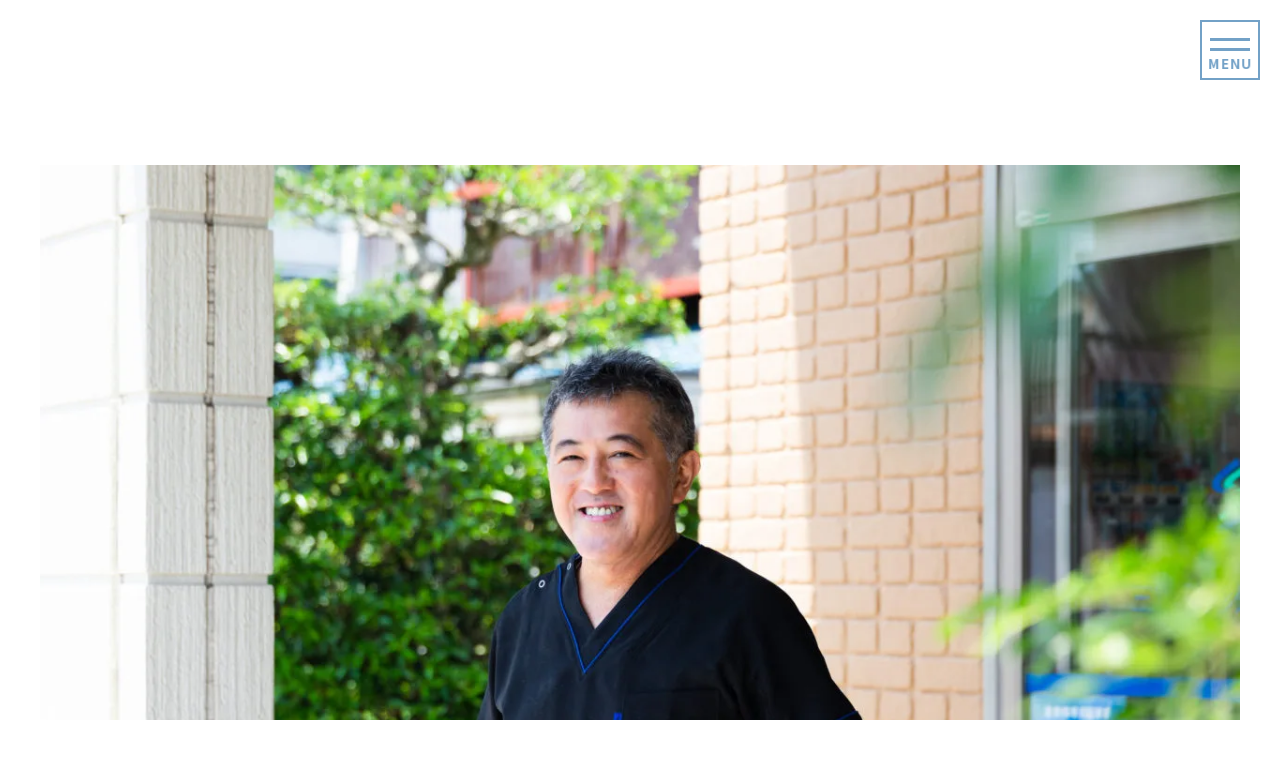

--- FILE ---
content_type: text/html; charset=UTF-8
request_url: https://sannomiya-seikei.com/%EF%BC%95%E6%9C%88%E3%81%AE%E8%A8%BA%E7%99%82%E5%8C%BB%E5%B8%AB/
body_size: 4077
content:
<!DOCTYPE html><html lang="ja" prefix="og: http://ogp.me/ns# fb: http://ogp.me/ns/fb#"><head>  <script async src="https://www.googletagmanager.com/gtag/js?id=G-YQPW09YKVE"></script> <meta charset="UTF-8"><meta http-equiv="X-UA-Compatible" content="IE=edge"><meta name="viewport" content="width=device-width, initial-scale=1, shrink-to-fit=no"><meta name="mobile-web-app-capable" content="yes"><meta name="apple-mobile-web-app-capable" content="yes"><meta name="apple-mobile-web-app-title" content="久留米市の整形外科 リハビリテーション科 スポーツ外傷"><link rel="pingback" href="https://sannomiya-seikei.com/xmlrpc.php"><link rel="apple-touch-icon" sizes="180x180" href="https://sannomiya-seikei.com/wp-content/themes/scratch/img/favicon/apple-touch-icon.png"><link rel="icon" type="image/png" sizes="32x32" href="https://sannomiya-seikei.com/wp-content/themes/scratch/img/favicon/favicon-32x32.png"><link rel="icon" type="image/png" sizes="16x16" href="https://sannomiya-seikei.com/wp-content/themes/scratch/img/favicon/favicon-16x16.png"><link rel="manifest" href="https://sannomiya-seikei.com/wp-content/themes/scratch/img/favicon/site.webmanifest"><link rel="mask-icon" href="https://sannomiya-seikei.com/wp-content/themes/scratch/img/favicon/safari-pinned-tab.svg" color="#5bbad5"><link rel="shortcut icon" href="https://sannomiya-seikei.com/wp-content/themes/scratch/img/favicon/favicon.ico"><meta name="msapplication-TileColor" content="#da532c"><meta name="msapplication-config" content="https://sannomiya-seikei.com/wp-content/themes/scratch/img/favicon/browserconfig.xml"><meta name="theme-color" content="#ffffff"><link media="all" href="https://sannomiya-seikei.com/wp-content/cache/autoptimize/css/autoptimize_0793acd27a5b1c28e716e44780e2ed2c.css" rel="stylesheet" /><title>6月の診療医師 | 久留米市の整形外科 リハビリテーション科 スポーツ外傷</title><link rel='stylesheet' id='dashicons-css'  href='https://sannomiya-seikei.com/wp-includes/css/dashicons.min.css?ver=20240927230305' type='text/css' media='all' /> <script type='text/javascript' src='https://sannomiya-seikei.com/wp-includes/js/jquery/jquery.js?ver=1.12.4-wp' id='jquery-core-js'></script> <link rel="https://api.w.org/" href="https://sannomiya-seikei.com/wp-json/" /><link rel="alternate" type="application/json" href="https://sannomiya-seikei.com/wp-json/wp/v2/posts/1456" /><link rel="EditURI" type="application/rsd+xml" title="RSD" href="https://sannomiya-seikei.com/xmlrpc.php?rsd" /><link rel="wlwmanifest" type="application/wlwmanifest+xml" href="https://sannomiya-seikei.com/wp-includes/wlwmanifest.xml" /><link rel='prev' title='５月の診療医師' href='https://sannomiya-seikei.com/4%e6%9c%88%e3%81%ae%e8%a8%ba%e7%99%82%e5%8c%bb%e5%b8%ab-6/' /><link rel='next' title='７月の診療医師' href='https://sannomiya-seikei.com/6%e6%9c%88%e3%81%ae%e8%a8%ba%e7%99%82%e5%8c%bb%e5%b8%ab-3/' /><meta name="generator" content="WordPress 5.5.17" /><link rel="canonical" href="https://sannomiya-seikei.com/%ef%bc%95%e6%9c%88%e3%81%ae%e8%a8%ba%e7%99%82%e5%8c%bb%e5%b8%ab/" /><link rel='shortlink' href='https://sannomiya-seikei.com/?p=1456' /><meta property="og:title" content="6月の診療医師 | 久留米市の整形外科 リハビリテーション科 スポーツ外傷"><meta property="og:url" content="https://sannomiya-seikei.com/%EF%BC%95%E6%9C%88%E3%81%AE%E8%A8%BA%E7%99%82%E5%8C%BB%E5%B8%AB/"><meta property="og:locale" content="ja_JP"/><meta property="og:site_name" content="久留米市の整形外科 リハビリテーション科 スポーツ外傷"/><meta property="og:type" content="article"/><meta property="og:description" content="福岡県久留米市の整形外科、三宮整形外科。1日：三宮　8日：井口　15日：井口　2２日：井口　29日：三宮 ※都合により変更になる場合があります。"/><meta property="og:image" content="https://sannomiya-seikei.com/wp-content/uploads/2020/09/sannomiyaatari-20.jpg"/><meta property="og:image:url" content="https://sannomiya-seikei.com/wp-content/uploads/2020/09/sannomiyaatari-20.jpg"/><meta property="og:image:secure_url" content="https://sannomiya-seikei.com/wp-content/uploads/2020/09/sannomiyaatari-20.jpg"/><meta property="article:published_time" content="2024-06-11T08:52:32+09:00"/><meta property="article:modified_time" content="2024-06-21T17:29:55+09:00" /><meta property="og:updated_time" content="2024-06-21T17:29:55+09:00" /><meta property="article:section" content="診療医師"/><meta property="article:section" content="お知らせ"/><meta name="twitter:description" content="福岡県久留米市の整形外科、三宮整形外科。1日：三宮　8日：井口　15日：井口　2２日：井口　29日：三宮 ※都合により変更になる場合があります。"/><meta name="twitter:image" content="https://sannomiya-seikei.com/wp-content/uploads/2020/09/sannomiyaatari-20.jpg"/><meta name="twitter:card" content="summary_large_image"/><meta name="description" content="福岡県久留米市の整形外科、三宮整形外科。1日：三宮　8日：井口　15日：井口　2２日：井口　29日：三宮 ※都合により変更になる場合があります。"/></head><body class="post-template-default single single-post postid-1456 single-format-standard overflow-hidden inview-one" id="top"><header class="global-header"> <button class="navbar-toggler" type="button" data-toggle="collapse" data-target="#topnavbar" aria-controls="topnavbar" aria-expanded="false" aria-label="Toggle navigation"> <span></span><span></span><span></span><p class="menu-text">MENU</p> </button><nav class="navbar xnavbar-expand-xl scroll-fix" id="global-nav"><div id="topnavbar" class="collapse navbar-collapse"><div class="container-fluid collapse-content"><div id="bs-example-navbar-collapse-1" class="menu-global-menu-container"><ul id="menu-global-menu" class="nav navbar-nav"><li itemscope="itemscope" itemtype="https://www.schema.org/SiteNavigationElement" id="menu-item-315" class="menu-item menu-item-type-post_type menu-item-object-page menu-item-home menu-item-315 nav-item"><a title="TOP" href="https://sannomiya-seikei.com/" class="nav-link"><span>TOP</span></a></li><li itemscope="itemscope" itemtype="https://www.schema.org/SiteNavigationElement" id="menu-item-153" class="menu-item menu-item-type-custom menu-item-object-custom menu-item-153 nav-item"><a title="はじめての方へ" href="/#new" class="nav-link"><span>はじめての方へ</span></a></li><li itemscope="itemscope" itemtype="https://www.schema.org/SiteNavigationElement" id="menu-item-152" class="menu-item menu-item-type-post_type menu-item-object-page menu-item-152 nav-item"><a title="治療について" href="https://sannomiya-seikei.com/treatment/" class="nav-link"><span>治療について</span></a></li><li itemscope="itemscope" itemtype="https://www.schema.org/SiteNavigationElement" id="menu-item-288" class="menu-item menu-item-type-post_type menu-item-object-page menu-item-288 nav-item"><a title="治療の流れ" href="https://sannomiya-seikei.com/flow/" class="nav-link"><span>治療の流れ</span></a></li><li itemscope="itemscope" itemtype="https://www.schema.org/SiteNavigationElement" id="menu-item-1244" class="menu-item menu-item-type-custom menu-item-object-custom menu-item-1244 nav-item"><a title="一般外来" href="https://sannomiya-seikei.com/treatment/#general" class="nav-link"><span>一般外来</span></a></li><li itemscope="itemscope" itemtype="https://www.schema.org/SiteNavigationElement" id="menu-item-1245" class="menu-item menu-item-type-custom menu-item-object-custom menu-item-1245 nav-item"><a title="スポーツ" href="https://sannomiya-seikei.com/treatment/#sports" class="nav-link"><span>スポーツ</span></a></li><li itemscope="itemscope" itemtype="https://www.schema.org/SiteNavigationElement" id="menu-item-1246" class="menu-item menu-item-type-custom menu-item-object-custom menu-item-has-children collapse-wrapper menu-item-1246 nav-item"><a title="介護" href="#menu-item-collapse-1246" data-toggle="collapse" aria-controls="menu-item-collapse-1246" aria-expanded="false" class="collapse-toggle nav-link"><span>介護</span></a><ul class="collapse-menu collapse" id="menu-item-collapse-1246" role="menu"><li itemscope="itemscope" itemtype="https://www.schema.org/SiteNavigationElement" id="menu-item-1247" class="menu-item menu-item-type-post_type menu-item-object-page menu-item-1247 nav-item"><a title="居宅介護" href="https://sannomiya-seikei.com/oozora/" class="collapse-item"><span>居宅介護</span></a></li><li itemscope="itemscope" itemtype="https://www.schema.org/SiteNavigationElement" id="menu-item-1249" class="menu-item menu-item-type-post_type menu-item-object-page menu-item-1249 nav-item"><a title="訪問リハビリテーション" href="https://sannomiya-seikei.com/visit/" class="collapse-item"><span>訪問リハビリテーション</span></a></li><li itemscope="itemscope" itemtype="https://www.schema.org/SiteNavigationElement" id="menu-item-1250" class="menu-item menu-item-type-post_type menu-item-object-page menu-item-1250 nav-item"><a title="通所リハビリテーション" href="https://sannomiya-seikei.com/daycare/" class="collapse-item"><span>通所リハビリテーション</span></a></li><li itemscope="itemscope" itemtype="https://www.schema.org/SiteNavigationElement" id="menu-item-1248" class="menu-item menu-item-type-post_type menu-item-object-page menu-item-1248 nav-item"><a title="訪問看護" href="https://sannomiya-seikei.com/homenursing/" class="collapse-item"><span>訪問看護</span></a></li></ul></li><li itemscope="itemscope" itemtype="https://www.schema.org/SiteNavigationElement" id="menu-item-151" class="menu-item menu-item-type-post_type menu-item-object-page menu-item-151 nav-item"><a title="当院について" href="https://sannomiya-seikei.com/about/" class="nav-link"><span>当院について</span></a></li><li itemscope="itemscope" itemtype="https://www.schema.org/SiteNavigationElement" id="menu-item-150" class="menu-item menu-item-type-post_type menu-item-object-page menu-item-150 nav-item"><a title="ドクター紹介" href="https://sannomiya-seikei.com/doctor/" class="nav-link"><span>ドクター紹介</span></a></li><li itemscope="itemscope" itemtype="https://www.schema.org/SiteNavigationElement" id="menu-item-321" class="menu-item menu-item-type-post_type menu-item-object-page menu-item-321 nav-item"><a title="新着情報" href="https://sannomiya-seikei.com/news/" class="nav-link"><span>新着情報</span></a></li><li itemscope="itemscope" itemtype="https://www.schema.org/SiteNavigationElement" id="menu-item-746" class="menu-item menu-item-type-post_type menu-item-object-page menu-item-746 nav-item"><a title="リクルート" href="https://sannomiya-seikei.com/recruit/" class="nav-link"><span>リクルート</span></a></li></ul></div><div class="header-bottom"><ul class="header-sns"><li> <a class="" href="https://www.facebook.com/profile.php?id=100027326043028"> <img src="https://sannomiya-seikei.com/wp-content/uploads/2020/09/c-fb.svg" class="style-svg" alt="" data-aspectratio="/" height="41.82" width="41.83" /> </a></li><li> <a class="" href="https://www.instagram.com/sannomiya_clinic"> <img src="https://sannomiya-seikei.com/wp-content/uploads/2020/09/c-ig.svg" class="style-svg" alt="" data-aspectratio="/" height="42.17" width="41.78" /> </a></li></ul> <a href="/"><h1 class="header-logo"> <img width="249" height="240" src="https://sannomiya-seikei.com/wp-content/uploads/2020/09/c-logo.png" class="style-svg" alt="" data-aspectratio="249/240" /> <span class="title-name">Sannomiya Clinic</span></h1> </a><p class="header-name">医療法人 桜康会　三宮整形外科医院</p><p class="header-address">〒830-0037福岡県久留米市諏訪野町1775-2</p><p class="header-access"></p> <a class="header-tel" href="tel:0942-34-7651"><img width="15" class="lazyload c-tel" data-src="https://sannomiya-seikei.com/wp-content/themes/scratch/img/c-tel.svg" data-aspectratio="15/18" alt="">0942-34-7651</a></div></div></div></nav></header><section class="page-header"></section><main class="main-content"><article><section class="section-post section-content"><div class="container-fluid"><div class="post-thumbnail"><noscript><img width="1280" height="853" src="https://sannomiya-seikei.com/wp-content/uploads/2020/09/sannomiyaatari-20-1280x853.jpg" class="attachment-medium size-medium wp-post-image" alt="" srcset="https://sannomiya-seikei.com/wp-content/uploads/2020/09/sannomiyaatari-20-1280x853.jpg 1280w, https://sannomiya-seikei.com/wp-content/uploads/2020/09/sannomiyaatari-20-1920x1280.jpg 1920w, https://sannomiya-seikei.com/wp-content/uploads/2020/09/sannomiyaatari-20-375x250.jpg 375w, https://sannomiya-seikei.com/wp-content/uploads/2020/09/sannomiyaatari-20-768x512.jpg 768w, https://sannomiya-seikei.com/wp-content/uploads/2020/09/sannomiyaatari-20-1280x853@2x.jpg 2560w, https://sannomiya-seikei.com/wp-content/uploads/2020/09/sannomiyaatari-20-375x250@2x.jpg 750w, https://sannomiya-seikei.com/wp-content/uploads/2020/09/sannomiyaatari-20-768x512@2x.jpg 1536w" sizes="(max-width: 1280px) 100vw, 1280px" /></noscript><img width="1280" height="853" src='data:image/svg+xml,%3Csvg%20xmlns=%22http://www.w3.org/2000/svg%22%20viewBox=%220%200%201280%20853%22%3E%3C/svg%3E' data-src="https://sannomiya-seikei.com/wp-content/uploads/2020/09/sannomiyaatari-20-1280x853.jpg" class="lazyload attachment-medium size-medium wp-post-image" alt="" data-srcset="https://sannomiya-seikei.com/wp-content/uploads/2020/09/sannomiyaatari-20-1280x853.jpg 1280w, https://sannomiya-seikei.com/wp-content/uploads/2020/09/sannomiyaatari-20-1920x1280.jpg 1920w, https://sannomiya-seikei.com/wp-content/uploads/2020/09/sannomiyaatari-20-375x250.jpg 375w, https://sannomiya-seikei.com/wp-content/uploads/2020/09/sannomiyaatari-20-768x512.jpg 768w, https://sannomiya-seikei.com/wp-content/uploads/2020/09/sannomiyaatari-20-1280x853@2x.jpg 2560w, https://sannomiya-seikei.com/wp-content/uploads/2020/09/sannomiyaatari-20-375x250@2x.jpg 750w, https://sannomiya-seikei.com/wp-content/uploads/2020/09/sannomiyaatari-20-768x512@2x.jpg 1536w" data-sizes="(max-width: 1280px) 100vw, 1280px" /></div><div class="post-date">2024.06.11</div><h1 class="post-title">6月の診療医師</h1><div class="post-content"><p id="block-fa52eb1f-6f3b-4b34-a371-7b4ff475c426">1日：三宮　8日：井口　15日：井口　2２日：井口　29日：三宮</p><p id="block-ef2ea2d5-cb61-4b14-a92c-b8209baad031">※都合により変更になる場合があります。</p></div><div class="post-prev-next"><div class="prev-wrapper"><a href="https://sannomiya-seikei.com/4%e6%9c%88%e3%81%ae%e8%a8%ba%e7%99%82%e5%8c%bb%e5%b8%ab-6/" rel="prev">< Prev</a></div> <a class="list-link" href="/news/">記事一覧</a><div class="next-wrapper"><a href="https://sannomiya-seikei.com/6%e6%9c%88%e3%81%ae%e8%a8%ba%e7%99%82%e5%8c%bb%e5%b8%ab-3/" rel="next">Next ></a></div></div></section></article></main><footer class="global-footer"><div class="container-fluid"><div class="footer-link"><div class="footer-menu"><div class="menu-footer-menu-container"><ul id="menu-footer-menu" class="menu"><li id="menu-item-1251" class="menu-item menu-item-type-post_type menu-item-object-page menu-item-home menu-item-1251"><a href="https://sannomiya-seikei.com/">TOP</a></li><li id="menu-item-1263" class="menu-item menu-item-type-custom menu-item-object-custom menu-item-home menu-item-1263"><a href="https://sannomiya-seikei.com/#new">はじめての方へ</a></li><li id="menu-item-1259" class="menu-item menu-item-type-post_type menu-item-object-page menu-item-1259"><a href="https://sannomiya-seikei.com/treatment/">治療について</a></li><li id="menu-item-1260" class="menu-item menu-item-type-post_type menu-item-object-page menu-item-1260"><a href="https://sannomiya-seikei.com/flow/">治療の流れ</a></li><li id="menu-item-1264" class="menu-item menu-item-type-custom menu-item-object-custom menu-item-1264"><a href="https://sannomiya-seikei.com/treatment/#general">一般外来</a></li><li id="menu-item-1265" class="menu-item menu-item-type-custom menu-item-object-custom menu-item-1265"><a href="https://sannomiya-seikei.com/treatment/#sports">スポーツ</a></li><li id="menu-item-1255" class="menu-item menu-item-type-post_type menu-item-object-page menu-item-1255"><a href="https://sannomiya-seikei.com/oozora/">居宅介護</a></li><li id="menu-item-1253" class="menu-item menu-item-type-post_type menu-item-object-page menu-item-1253"><a href="https://sannomiya-seikei.com/visit/">訪問リハビリテーション</a></li><li id="menu-item-1256" class="menu-item menu-item-type-post_type menu-item-object-page menu-item-1256"><a href="https://sannomiya-seikei.com/daycare/">通所リハビリテーション</a></li><li id="menu-item-1252" class="menu-item menu-item-type-post_type menu-item-object-page menu-item-1252"><a href="https://sannomiya-seikei.com/homenursing/">訪問看護</a></li><li id="menu-item-1261" class="menu-item menu-item-type-post_type menu-item-object-page menu-item-1261"><a href="https://sannomiya-seikei.com/about/">当院について</a></li><li id="menu-item-1262" class="menu-item menu-item-type-post_type menu-item-object-page menu-item-1262"><a href="https://sannomiya-seikei.com/doctor/">ドクター紹介</a></li><li id="menu-item-1257" class="menu-item menu-item-type-post_type menu-item-object-page menu-item-1257"><a href="https://sannomiya-seikei.com/news/">新着情報</a></li><li id="menu-item-1254" class="menu-item menu-item-type-post_type menu-item-object-page menu-item-1254"><a href="https://sannomiya-seikei.com/recruit/">リクルート</a></li></ul></div></div><ul class="footer-sns"><li> <a class="" href="https://www.facebook.com/profile.php?id=100027326043028" target="_blank"> <img src="https://sannomiya-seikei.com/wp-content/uploads/2020/09/c-fb.svg" class="style-svg" alt="" data-aspectratio="/" height="41.82" width="41.83" /> </a></li><li> <a class="" href="https://www.instagram.com/sannomiya_clinic" target="_blank"> <img src="https://sannomiya-seikei.com/wp-content/uploads/2020/09/c-ig.svg" class="style-svg" alt="" data-aspectratio="/" height="42.17" width="41.78" /> </a></li></ul></div><p class="footer-copyright"><span class="d-inline-block">© 2020 SANNOMIYA CLINIC </span><span class="d-inline-block">All Rights Reserved.</span></p></div></footer> <noscript><style>.lazyload{display:none;}</style></noscript><script data-noptimize="1">window.lazySizesConfig=window.lazySizesConfig||{};window.lazySizesConfig.loadMode=1;</script><script async data-noptimize="1" src='https://sannomiya-seikei.com/wp-content/plugins/autoptimize/classes/external/js/lazysizes.min.js?ao_version=2.7.7'></script> <script defer src="https://sannomiya-seikei.com/wp-content/cache/autoptimize/js/autoptimize_4d3320fffdbc5dbdc0a6ca6166b9cc33.js"></script></body></html>